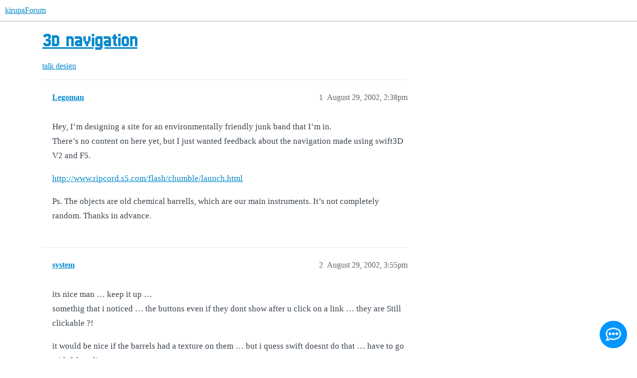

--- FILE ---
content_type: text/html; charset=utf-8
request_url: https://forum.kirupa.com/t/3d-navigation/5033
body_size: 9232
content:
<!DOCTYPE html>
<html lang="en">
  <head>
    <meta charset="utf-8">
    <title>3D navigation - design - kirupaForum</title>
    <meta name="description" content="Hey, I&amp;#39;m designing a site for an environmentally friendly junk band that I&amp;#39;m in.  There&amp;#39;s no content on here yet, but I just wanted feedback about the navigation made using swift3D V2 and F5. 

http://www.ripcord.s5.com/&amp;hellip;">
    <meta name="generator" content="Discourse 2026.1.0-latest - https://github.com/discourse/discourse version 987328a21d89de2db46c6a5b5b928c567c004f8c">
<link rel="icon" type="image/png" href="https://canada1.discourse-cdn.com/flex011/uploads/kirupa/optimized/3X/6/2/621e5c11736f46532526e61be85940af4230f3e5_2_32x32.png">
<link rel="apple-touch-icon" type="image/png" href="https://canada1.discourse-cdn.com/flex011/uploads/kirupa/optimized/2X/0/0060ebeb3c656731fffe8c06276ff4d7ecbc6d52_2_180x180.png">
<meta name="theme-color" media="all" content="#fff">

<meta name="color-scheme" content="light">

<meta name="viewport" content="width=device-width, initial-scale=1.0, minimum-scale=1.0, viewport-fit=cover">
<link rel="canonical" href="https://forum.kirupa.com/t/3d-navigation/5033" />


<link rel="search" type="application/opensearchdescription+xml" href="https://forum.kirupa.com/opensearch.xml" title="kirupaForum Search">

    
    <link href="https://yyz1.discourse-cdn.com/flex011/stylesheets/color_definitions_light-default_-1_31_156aeedc85288849ccc9f10b13ad32784c5ffc32.css?__ws=forum.kirupa.com" media="all" rel="stylesheet" class="light-scheme"/>

<link href="https://yyz1.discourse-cdn.com/flex011/stylesheets/common_d3219f35b2c622b4e649292b857d0e53e976b4be.css?__ws=forum.kirupa.com" media="all" rel="stylesheet" data-target="common"  />

  <link href="https://yyz1.discourse-cdn.com/flex011/stylesheets/mobile_d3219f35b2c622b4e649292b857d0e53e976b4be.css?__ws=forum.kirupa.com" media="(max-width: 39.99999rem)" rel="stylesheet" data-target="mobile"  />
  <link href="https://yyz1.discourse-cdn.com/flex011/stylesheets/desktop_d3219f35b2c622b4e649292b857d0e53e976b4be.css?__ws=forum.kirupa.com" media="(min-width: 40rem)" rel="stylesheet" data-target="desktop"  />



    <link href="https://yyz1.discourse-cdn.com/flex011/stylesheets/checklist_d3219f35b2c622b4e649292b857d0e53e976b4be.css?__ws=forum.kirupa.com" media="all" rel="stylesheet" data-target="checklist"  />
    <link href="https://yyz1.discourse-cdn.com/flex011/stylesheets/discourse-adplugin_d3219f35b2c622b4e649292b857d0e53e976b4be.css?__ws=forum.kirupa.com" media="all" rel="stylesheet" data-target="discourse-adplugin"  />
    <link href="https://yyz1.discourse-cdn.com/flex011/stylesheets/discourse-ai_d3219f35b2c622b4e649292b857d0e53e976b4be.css?__ws=forum.kirupa.com" media="all" rel="stylesheet" data-target="discourse-ai"  />
    <link href="https://yyz1.discourse-cdn.com/flex011/stylesheets/discourse-cakeday_d3219f35b2c622b4e649292b857d0e53e976b4be.css?__ws=forum.kirupa.com" media="all" rel="stylesheet" data-target="discourse-cakeday"  />
    <link href="https://yyz1.discourse-cdn.com/flex011/stylesheets/discourse-details_d3219f35b2c622b4e649292b857d0e53e976b4be.css?__ws=forum.kirupa.com" media="all" rel="stylesheet" data-target="discourse-details"  />
    <link href="https://yyz1.discourse-cdn.com/flex011/stylesheets/discourse-github_d3219f35b2c622b4e649292b857d0e53e976b4be.css?__ws=forum.kirupa.com" media="all" rel="stylesheet" data-target="discourse-github"  />
    <link href="https://yyz1.discourse-cdn.com/flex011/stylesheets/discourse-lazy-videos_d3219f35b2c622b4e649292b857d0e53e976b4be.css?__ws=forum.kirupa.com" media="all" rel="stylesheet" data-target="discourse-lazy-videos"  />
    <link href="https://yyz1.discourse-cdn.com/flex011/stylesheets/discourse-local-dates_d3219f35b2c622b4e649292b857d0e53e976b4be.css?__ws=forum.kirupa.com" media="all" rel="stylesheet" data-target="discourse-local-dates"  />
    <link href="https://yyz1.discourse-cdn.com/flex011/stylesheets/discourse-narrative-bot_d3219f35b2c622b4e649292b857d0e53e976b4be.css?__ws=forum.kirupa.com" media="all" rel="stylesheet" data-target="discourse-narrative-bot"  />
    <link href="https://yyz1.discourse-cdn.com/flex011/stylesheets/discourse-presence_d3219f35b2c622b4e649292b857d0e53e976b4be.css?__ws=forum.kirupa.com" media="all" rel="stylesheet" data-target="discourse-presence"  />
    <link href="https://yyz1.discourse-cdn.com/flex011/stylesheets/discourse-solved_d3219f35b2c622b4e649292b857d0e53e976b4be.css?__ws=forum.kirupa.com" media="all" rel="stylesheet" data-target="discourse-solved"  />
    <link href="https://yyz1.discourse-cdn.com/flex011/stylesheets/footnote_d3219f35b2c622b4e649292b857d0e53e976b4be.css?__ws=forum.kirupa.com" media="all" rel="stylesheet" data-target="footnote"  />
    <link href="https://yyz1.discourse-cdn.com/flex011/stylesheets/hosted-site_d3219f35b2c622b4e649292b857d0e53e976b4be.css?__ws=forum.kirupa.com" media="all" rel="stylesheet" data-target="hosted-site"  />
    <link href="https://yyz1.discourse-cdn.com/flex011/stylesheets/poll_d3219f35b2c622b4e649292b857d0e53e976b4be.css?__ws=forum.kirupa.com" media="all" rel="stylesheet" data-target="poll"  />
    <link href="https://yyz1.discourse-cdn.com/flex011/stylesheets/spoiler-alert_d3219f35b2c622b4e649292b857d0e53e976b4be.css?__ws=forum.kirupa.com" media="all" rel="stylesheet" data-target="spoiler-alert"  />
    <link href="https://yyz1.discourse-cdn.com/flex011/stylesheets/discourse-ai_mobile_d3219f35b2c622b4e649292b857d0e53e976b4be.css?__ws=forum.kirupa.com" media="(max-width: 39.99999rem)" rel="stylesheet" data-target="discourse-ai_mobile"  />
    <link href="https://yyz1.discourse-cdn.com/flex011/stylesheets/discourse-solved_mobile_d3219f35b2c622b4e649292b857d0e53e976b4be.css?__ws=forum.kirupa.com" media="(max-width: 39.99999rem)" rel="stylesheet" data-target="discourse-solved_mobile"  />
    <link href="https://yyz1.discourse-cdn.com/flex011/stylesheets/discourse-ai_desktop_d3219f35b2c622b4e649292b857d0e53e976b4be.css?__ws=forum.kirupa.com" media="(min-width: 40rem)" rel="stylesheet" data-target="discourse-ai_desktop"  />
    <link href="https://yyz1.discourse-cdn.com/flex011/stylesheets/poll_desktop_d3219f35b2c622b4e649292b857d0e53e976b4be.css?__ws=forum.kirupa.com" media="(min-width: 40rem)" rel="stylesheet" data-target="poll_desktop"  />

  <link href="https://yyz1.discourse-cdn.com/flex011/stylesheets/common_theme_32_4b043f84c95ebab5df941a5957208bd02f603170.css?__ws=forum.kirupa.com" media="all" rel="stylesheet" data-target="common_theme" data-theme-id="32" data-theme-name="banner featured links"/>
<link href="https://yyz1.discourse-cdn.com/flex011/stylesheets/common_theme_34_27309063ba3cc449ad9bb4628f69158472866b51.css?__ws=forum.kirupa.com" media="all" rel="stylesheet" data-target="common_theme" data-theme-id="34" data-theme-name="sidebar theme toggle"/>
<link href="https://yyz1.discourse-cdn.com/flex011/stylesheets/common_theme_31_c140a29f739a04333e28e38b5336e014f0dccb9b.css?__ws=forum.kirupa.com" media="all" rel="stylesheet" data-target="common_theme" data-theme-id="31" data-theme-name="pixel"/>
    <link href="https://yyz1.discourse-cdn.com/flex011/stylesheets/mobile_theme_31_aa25cc1d2d67e3fc7be7cee991a0865a60b9306d.css?__ws=forum.kirupa.com" media="(max-width: 39.99999rem)" rel="stylesheet" data-target="mobile_theme" data-theme-id="31" data-theme-name="pixel"/>
    <link href="https://yyz1.discourse-cdn.com/flex011/stylesheets/desktop_theme_31_02ca21969966a21eda08a8233adf11a6053f56f9.css?__ws=forum.kirupa.com" media="(min-width: 40rem)" rel="stylesheet" data-target="desktop_theme" data-theme-id="31" data-theme-name="pixel"/>

    <link rel="preconnect" href="https://fonts.googleapis.com">
<link rel="preconnect" href="https://fonts.gstatic.com" crossorigin="">
<link href="https://fonts.googleapis.com/css2?family=Chakra+Petch:ital,wght@0,400;0,700;1,400;1,700&amp;display=swap" rel="stylesheet">
<script async="" data-id="9957747652" id="chatling-embed-script" type="text/javascript" src="https://chatling.ai/js/embed.js" nonce="U8ozNZeXdBnYt1fyjXTU1R0ih"></script>
    
        <link rel="alternate nofollow" type="application/rss+xml" title="RSS feed of &#39;3D navigation&#39;" href="https://forum.kirupa.com/t/3d-navigation/5033.rss" />
    <meta property="og:site_name" content="kirupaForum" />
<meta property="og:type" content="website" />
<meta name="twitter:card" content="summary_large_image" />
<meta name="twitter:image" content="https://canada1.discourse-cdn.com/flex011/uploads/kirupa/original/2X/6/6b52e2a4dfecb4e550de678b1e186bb31358995f.png" />
<meta property="og:image" content="https://canada1.discourse-cdn.com/flex011/uploads/kirupa/original/2X/1/108d646572829ae2af18ec702e29ec2188617393.png" />
<meta property="og:url" content="https://forum.kirupa.com/t/3d-navigation/5033" />
<meta name="twitter:url" content="https://forum.kirupa.com/t/3d-navigation/5033" />
<meta property="og:title" content="3D navigation" />
<meta name="twitter:title" content="3D navigation" />
<meta property="og:description" content="Hey, I’m designing a site for an environmentally friendly junk band that I’m in.  There’s no content on here yet, but I just wanted feedback about the navigation made using swift3D V2 and F5.  http://www.ripcord.s5.com/flash/chumble/launch.html  Ps. The objects are old chemical barrells, which are our main instruments. It’s not completely random. Thanks in advance." />
<meta name="twitter:description" content="Hey, I’m designing a site for an environmentally friendly junk band that I’m in.  There’s no content on here yet, but I just wanted feedback about the navigation made using swift3D V2 and F5.  http://www.ripcord.s5.com/flash/chumble/launch.html  Ps. The objects are old chemical barrells, which are our main instruments. It’s not completely random. Thanks in advance." />
<meta property="og:article:section" content="talk" />
<meta property="og:article:section:color" content="FFCC00" />
<meta property="og:article:section" content="design" />
<meta property="og:article:section:color" content="96D5FF" />
<meta property="article:published_time" content="2002-08-29T14:38:38+00:00" />
<meta property="og:ignore_canonical" content="true" />


    
  </head>
  <body class="crawler ">
    
    <header>
  <a href="/">kirupaForum</a>
</header>

    <div id="main-outlet" class="wrap" role="main">
        <div id="topic-title">
    <h1>
      <a href="/t/3d-navigation/5033">3D navigation</a>
    </h1>

      <div class="topic-category" itemscope itemtype="http://schema.org/BreadcrumbList">
          <span itemprop="itemListElement" itemscope itemtype="http://schema.org/ListItem">
            <a href="/c/talk/34" class="badge-wrapper bullet" itemprop="item">
              <span class='badge-category-bg' style='background-color: #FFCC00'></span>
              <span class='badge-category clear-badge'>
                <span class='category-name' itemprop='name'>talk</span>
              </span>
            </a>
            <meta itemprop="position" content="1" />
          </span>
          <span itemprop="itemListElement" itemscope itemtype="http://schema.org/ListItem">
            <a href="/c/talk/design/39" class="badge-wrapper bullet" itemprop="item">
              <span class='badge-category-bg' style='background-color: #96D5FF'></span>
              <span class='badge-category clear-badge'>
                <span class='category-name' itemprop='name'>design</span>
              </span>
            </a>
            <meta itemprop="position" content="2" />
          </span>
      </div>

  </div>

  

    <div itemscope itemtype='http://schema.org/DiscussionForumPosting'>
      <meta itemprop='headline' content='3D navigation'>
      <link itemprop='url' href='https://forum.kirupa.com/t/3d-navigation/5033'>
      <meta itemprop='datePublished' content='2002-08-29T14:38:38Z'>
        <meta itemprop='articleSection' content='design'>
      <meta itemprop='keywords' content=''>
      <div itemprop='publisher' itemscope itemtype="http://schema.org/Organization">
        <meta itemprop='name' content='kirupaForum'>
          <div itemprop='logo' itemscope itemtype="http://schema.org/ImageObject">
            <meta itemprop='url' content='https://canada1.discourse-cdn.com/flex011/uploads/kirupa/original/3X/6/2/621e5c11736f46532526e61be85940af4230f3e5.png'>
          </div>
      </div>


          <div id='post_1'  class='topic-body crawler-post'>
            <div class='crawler-post-meta'>
              <span class="creator" itemprop="author" itemscope itemtype="http://schema.org/Person">
                <a itemprop="url" rel='nofollow' href='https://forum.kirupa.com/u/Legoman'><span itemprop='name'>Legoman</span></a>
                
              </span>

                <link itemprop="mainEntityOfPage" href="https://forum.kirupa.com/t/3d-navigation/5033">


              <span class="crawler-post-infos">
                  <time  datetime='2002-08-29T14:38:38Z' class='post-time'>
                    August 29, 2002,  2:38pm
                  </time>
                  <meta itemprop='dateModified' content='2014-10-17T07:17:53Z'>
              <span itemprop='position'>1</span>
              </span>
            </div>
            <div class='post' itemprop='text'>
              <p>Hey, I’m designing a site for an environmentally friendly junk band that I’m in.<br>
There’s no content on here yet, but I just wanted feedback about the navigation made using swift3D V2 and F5.</p>
<p><a href="http://www.ripcord.s5.com/flash/chumble/launch.html" class="onebox" target="_blank" rel="nofollow noopener">http://www.ripcord.s5.com/flash/chumble/launch.html</a></p>
<p>Ps. The objects are old chemical barrells, which are our main instruments. It’s not completely random. Thanks in advance.</p>
            </div>

            <div itemprop="interactionStatistic" itemscope itemtype="http://schema.org/InteractionCounter">
              <meta itemprop="interactionType" content="http://schema.org/LikeAction"/>
              <meta itemprop="userInteractionCount" content="0" />
              <span class='post-likes'></span>
            </div>


            
          </div>
          <div id='post_2' itemprop='comment' itemscope itemtype='http://schema.org/Comment' class='topic-body crawler-post'>
            <div class='crawler-post-meta'>
              <span class="creator" itemprop="author" itemscope itemtype="http://schema.org/Person">
                <a itemprop="url" rel='nofollow' href='https://forum.kirupa.com/u/system'><span itemprop='name'>system</span></a>
                
              </span>



              <span class="crawler-post-infos">
                  <time itemprop='datePublished' datetime='2002-08-29T15:55:31Z' class='post-time'>
                    August 29, 2002,  3:55pm
                  </time>
                  <meta itemprop='dateModified' content='2002-08-29T15:55:31Z'>
              <span itemprop='position'>2</span>
              </span>
            </div>
            <div class='post' itemprop='text'>
              <p>its nice man … keep it up …<br>
somethig that i noticed … the buttons even if they dont show after u click on a link … they are Still clickable ?!</p>
<p>it would be nice if the barrels had a texture on them … but i quess swift doesnt do that … have to go with 3d studio max</p>
<p>anyway<br>
looks good</p>
<p>¨˜”°º• angelizer •º°”˜¨</p>
            </div>

            <div itemprop="interactionStatistic" itemscope itemtype="http://schema.org/InteractionCounter">
              <meta itemprop="interactionType" content="http://schema.org/LikeAction"/>
              <meta itemprop="userInteractionCount" content="0" />
              <span class='post-likes'></span>
            </div>


            
          </div>
          <div id='post_3' itemprop='comment' itemscope itemtype='http://schema.org/Comment' class='topic-body crawler-post'>
            <div class='crawler-post-meta'>
              <span class="creator" itemprop="author" itemscope itemtype="http://schema.org/Person">
                <a itemprop="url" rel='nofollow' href='https://forum.kirupa.com/u/system'><span itemprop='name'>system</span></a>
                
              </span>



              <span class="crawler-post-infos">
                  <time itemprop='datePublished' datetime='2002-08-29T16:09:33Z' class='post-time'>
                    August 29, 2002,  4:09pm
                  </time>
                  <meta itemprop='dateModified' content='2002-08-29T16:09:33Z'>
              <span itemprop='position'>3</span>
              </span>
            </div>
            <div class='post' itemprop='text'>
              <p>Thanks. I noticed the button thing before, but it conveniently slipped my mind, thanks for the reminder, guess I should go and fix it and get some content in there.</p>
            </div>

            <div itemprop="interactionStatistic" itemscope itemtype="http://schema.org/InteractionCounter">
              <meta itemprop="interactionType" content="http://schema.org/LikeAction"/>
              <meta itemprop="userInteractionCount" content="0" />
              <span class='post-likes'></span>
            </div>


            
          </div>
          <div id='post_4' itemprop='comment' itemscope itemtype='http://schema.org/Comment' class='topic-body crawler-post'>
            <div class='crawler-post-meta'>
              <span class="creator" itemprop="author" itemscope itemtype="http://schema.org/Person">
                <a itemprop="url" rel='nofollow' href='https://forum.kirupa.com/u/system'><span itemprop='name'>system</span></a>
                
              </span>



              <span class="crawler-post-infos">
                  <time itemprop='datePublished' datetime='2002-08-30T01:34:08Z' class='post-time'>
                    August 30, 2002,  1:34am
                  </time>
                  <meta itemprop='dateModified' content='2002-08-30T01:34:08Z'>
              <span itemprop='position'>4</span>
              </span>
            </div>
            <div class='post' itemprop='text'>
              <p>That’s a great take on those popular zooming rectangles!  I like the effect how it is kind of blurry when you go.  I agree it could use some texture, but it’s a great start!</p>
<p>-brad-</p>
            </div>

            <div itemprop="interactionStatistic" itemscope itemtype="http://schema.org/InteractionCounter">
              <meta itemprop="interactionType" content="http://schema.org/LikeAction"/>
              <meta itemprop="userInteractionCount" content="0" />
              <span class='post-likes'></span>
            </div>


            
          </div>
    </div>


    <div id="related-topics" class="more-topics__list " role="complementary" aria-labelledby="related-topics-title">
  <h3 id="related-topics-title" class="more-topics__list-title">
    Related topics
  </h3>
  <div class="topic-list-container" itemscope itemtype='http://schema.org/ItemList'>
    <meta itemprop='itemListOrder' content='http://schema.org/ItemListOrderDescending'>
    <table class='topic-list'>
      <thead>
        <tr>
          <th>Topic</th>
          <th></th>
          <th class="replies">Replies</th>
          <th class="views">Views</th>
          <th>Activity</th>
        </tr>
      </thead>
      <tbody>
          <tr class="topic-list-item" id="topic-list-item-6143">
            <td class="main-link" itemprop='itemListElement' itemscope itemtype='http://schema.org/ListItem'>
              <meta itemprop='position' content='1'>
              <span class="link-top-line">
                <a itemprop='url' href='https://forum.kirupa.com/t/great-site-is-this-possible-using-swift/6143' class='title raw-link raw-topic-link'>Great site. Is this possible using Swift?</a>
              </span>
              <div class="link-bottom-line">
                  <a href='/c/talk/design/39' class='badge-wrapper bullet'>
                    <span class='badge-category-bg' style='background-color: #96D5FF'></span>
                    <span class='badge-category clear-badge'>
                      <span class='category-name'>design</span>
                    </span>
                  </a>
                  <div class="discourse-tags">
                  </div>
              </div>
            </td>
            <td class="replies">
              <span class='posts' title='posts'>6</span>
            </td>
            <td class="views">
              <span class='views' title='views'>110</span>
            </td>
            <td>
              April 27, 2003
            </td>
          </tr>
          <tr class="topic-list-item" id="topic-list-item-3900">
            <td class="main-link" itemprop='itemListElement' itemscope itemtype='http://schema.org/ListItem'>
              <meta itemprop='position' content='2'>
              <span class="link-top-line">
                <a itemprop='url' href='https://forum.kirupa.com/t/how-was-this-made/3900' class='title raw-link raw-topic-link'>How was this made</a>
              </span>
              <div class="link-bottom-line">
                  <a href='/c/talk/design/39' class='badge-wrapper bullet'>
                    <span class='badge-category-bg' style='background-color: #96D5FF'></span>
                    <span class='badge-category clear-badge'>
                      <span class='category-name'>design</span>
                    </span>
                  </a>
                  <div class="discourse-tags">
                  </div>
              </div>
            </td>
            <td class="replies">
              <span class='posts' title='posts'>1</span>
            </td>
            <td class="views">
              <span class='views' title='views'>96</span>
            </td>
            <td>
              April 28, 2002
            </td>
          </tr>
          <tr class="topic-list-item" id="topic-list-item-70915">
            <td class="main-link" itemprop='itemListElement' itemscope itemtype='http://schema.org/ListItem'>
              <meta itemprop='position' content='3'>
              <span class="link-top-line">
                <a itemprop='url' href='https://forum.kirupa.com/t/how-to-do-this-3d-effect/70915' class='title raw-link raw-topic-link'>How to do this 3d effect?</a>
              </span>
              <div class="link-bottom-line">
                  <a href='/c/talk/design/39' class='badge-wrapper bullet'>
                    <span class='badge-category-bg' style='background-color: #96D5FF'></span>
                    <span class='badge-category clear-badge'>
                      <span class='category-name'>design</span>
                    </span>
                  </a>
                  <div class="discourse-tags">
                  </div>
              </div>
            </td>
            <td class="replies">
              <span class='posts' title='posts'>0</span>
            </td>
            <td class="views">
              <span class='views' title='views'>121</span>
            </td>
            <td>
              November 18, 2004
            </td>
          </tr>
          <tr class="topic-list-item" id="topic-list-item-4402">
            <td class="main-link" itemprop='itemListElement' itemscope itemtype='http://schema.org/ListItem'>
              <meta itemprop='position' content='4'>
              <span class="link-top-line">
                <a itemprop='url' href='https://forum.kirupa.com/t/new-swift-3d-site/4402' class='title raw-link raw-topic-link'>New Swift 3D site</a>
              </span>
              <div class="link-bottom-line">
                  <a href='/c/talk/design/39' class='badge-wrapper bullet'>
                    <span class='badge-category-bg' style='background-color: #96D5FF'></span>
                    <span class='badge-category clear-badge'>
                      <span class='category-name'>design</span>
                    </span>
                  </a>
                  <div class="discourse-tags">
                  </div>
              </div>
            </td>
            <td class="replies">
              <span class='posts' title='posts'>0</span>
            </td>
            <td class="views">
              <span class='views' title='views'>63</span>
            </td>
            <td>
              October 9, 2001
            </td>
          </tr>
          <tr class="topic-list-item" id="topic-list-item-3716">
            <td class="main-link" itemprop='itemListElement' itemscope itemtype='http://schema.org/ListItem'>
              <meta itemprop='position' content='5'>
              <span class="link-top-line">
                <a itemprop='url' href='https://forum.kirupa.com/t/3d/3716' class='title raw-link raw-topic-link'>3d</a>
              </span>
              <div class="link-bottom-line">
                  <a href='/c/talk/design/39' class='badge-wrapper bullet'>
                    <span class='badge-category-bg' style='background-color: #96D5FF'></span>
                    <span class='badge-category clear-badge'>
                      <span class='category-name'>design</span>
                    </span>
                  </a>
                  <div class="discourse-tags">
                  </div>
              </div>
            </td>
            <td class="replies">
              <span class='posts' title='posts'>6</span>
            </td>
            <td class="views">
              <span class='views' title='views'>130</span>
            </td>
            <td>
              October 19, 2001
            </td>
          </tr>
      </tbody>
    </table>
  </div>
</div>





    </div>
    <footer class="container wrap">
  <nav class='crawler-nav'>
    <ul>
      <li itemscope itemtype='http://schema.org/SiteNavigationElement'>
        <span itemprop='name'>
          <a href='/' itemprop="url">Home </a>
        </span>
      </li>
      <li itemscope itemtype='http://schema.org/SiteNavigationElement'>
        <span itemprop='name'>
          <a href='/categories' itemprop="url">Categories </a>
        </span>
      </li>
      <li itemscope itemtype='http://schema.org/SiteNavigationElement'>
        <span itemprop='name'>
          <a href='/guidelines' itemprop="url">Guidelines </a>
        </span>
      </li>
        <li itemscope itemtype='http://schema.org/SiteNavigationElement'>
          <span itemprop='name'>
            <a href='/tos' itemprop="url">Terms of Service </a>
          </span>
        </li>
        <li itemscope itemtype='http://schema.org/SiteNavigationElement'>
          <span itemprop='name'>
            <a href='/privacy' itemprop="url">Privacy Policy </a>
          </span>
        </li>
    </ul>
  </nav>
  <p class='powered-by-link'>Powered by <a href="https://www.discourse.org">Discourse</a>, best viewed with JavaScript enabled</p>
</footer>

    







<!-- 100% privacy-first analytics -->
<script async="" defer="" src="https://scripts.simpleanalyticscdn.com/latest.js" nonce="U8ozNZeXdBnYt1fyjXTU1R0ih"></script>
<noscript><img src="https://queue.simpleanalyticscdn.com/noscript.gif" alt="" referrerpolicy="no-referrer-when-downgrade"></noscript>

<style>
  #newFooter {
    width: 1250px;
    display: grid;
    grid-template-columns: 35% 40% 25%;
    margin: 0 auto;
    margin-top: 100px;
    border-top: 2px solid #EEE;
    padding-top: 30px;
  }

  @media (max-width: 1249px) {
    #newFooter {
      grid-template-columns: unset;
      width: 100%;
    }

    .newFooterFirst {
      order: 3;
    }

    .newFooterSecond {
      order: 2;
    }

    .newFooterThird {
      order: 1;
    }
  }


  .newFooterFirst {
    padding: 20px;
    padding-top: 0px;
    display: flex;
    flex-direction: column;
  }
	
  .newFooterFirst p {
	font-size: 1em;
  }

  .newFooterFirst .footerSocials {
    padding-left: 0px;
    margin: 0;
  }

  .newFooterFirst .footerSocials li {
    display: inline-block;
    margin-right: 16px;
  }
	
  .newFooterFirst .footerSocials li:hover {
    transform: scale(1.2);
  }

  .newFooterSecond {
    border: 1px solid var(--structureBorder);
    border-bottom: 0px;
    border-top: 0px;

    padding: 20px;
    padding-top: 0px;
  }

	.newFooterSecond h3 {
		margin-bottom: 3px;
	}

  .newFooterSecond .popularTags {
    padding-left: 0px;
    margin: 0;
  }

  .newFooterSecond .popularTags li {
    display: inline-block;
  }

  .newFooterSecond .popularTags a {
	line-height: 40px;
    /* font-weight: bold; */
    margin: 3px;
    padding: 5px;
    font-family: 'kirupapixel';
    font-size: 1.5em;
  }

  .newFooterThird {
    padding: 20px;
    padding-top: 0px;
  }

  .newFooterThird .aboutFooter li {
    list-style-type: none;
    margin-bottom: 20px;
  }

  .newFooterThird .aboutFooter {
    padding-left: 0px;
  }

  .newFooterThird .aboutFooter a {
    padding-left: 40px;
    background-repeat: no-repeat;
    image-rendering: pixelated;
    background-position: 10px center;
	  
    font-size: 16px;
    font-weight: 100;
    color: var(--darkText);
    line-height: 1.5em;
    font-family: kirupapixel;
    -webkit-font-smoothing: none;
  }
	
	.newFooterThird .aboutFooter a:hover {
		text-decoration: underline;
	}

  #newFooter h3 {
    margin-top: 0px;
    border-bottom: none;
	font-size: 1.5em;
  }

  #newFooter h4 {
	margin-top: 0px;
    font-size: 16px;
    margin-bottom: -8px;
  }
	
	.kirupaKopyright {
		text-align: center;
		font-size: 1em;
		opacity: .5;
		translate: 0 -18px;
		font-family: 'kirupapixel';
	}
</style>

<div id="newFooter">
  <div class="newFooterFirst">
    <div>
      <a href="https://www.kirupa.com/">
        <svg xmlns="http://www.w3.org/2000/svg" width="227" height="53" fill="none">
          <path fill="#000" d="M82 25V13h-6v12h6ZM70 43V31h6v-6h-6V13h-6v30h6Zm12 0V31h-6v12h6Zm18 0V13h-6v30h6Zm24-12v12h6V31h-6Zm-.24-6H118v-6h5.76v6Zm.24 6v-6h6V13h-18v30h6V31h6Zm36 12V13h-6v24h-6V13h-6v30h18Zm18 0V31h12V13h-18v30h6Zm6-18h-6v-6h6v6Zm24 18V31h6v12h6V13h-18v30h6Zm6-18h-6v-6h6v6Z"></path>
          <path fill="#0798FF" d="M81 24V12h-6v12h6ZM69 42V30h6v-6h-6V12h-6v30h6Zm12 0V30h-6v12h6Zm18 0V12h-6v30h6Zm24-12v12h6V30h-6Zm-.24-6H117v-6h5.76v6Zm.24 6v-6h6V12h-18v30h6V30h6Zm36 12V12h-6v24h-6V12h-6v30h18Zm18 0V30h12V12h-18v30h6Zm6-18h-6v-6h6v6Zm24 18V30h6v12h6V12h-18v30h6Zm6-18h-6v-6h6v6Z"></path>
          <path fill="#fff" d="M28.5 51C40.93 51 51 40.82 51 28.26 51 15.7 40.93 5.52 28.5 5.52S6 15.7 6 28.26C6 40.82 16.07 51 28.5 51Z"></path>
          <path stroke="#fff" stroke-linecap="round" stroke-linejoin="round" stroke-width="4.5" d="M15.15 4.13c-.18.46-.33.9-.46 1.34-.95 3.38-.12 6.12 2.49 8.2.08.08.18.15.3.2 1.68-2.86 1.34-5.66-1.01-8.4-.39-.44-.83-.89-1.32-1.34ZM3.13 7.56a5.56 5.56 0 0 1 2.42 3.09l.47 1.38.31.9a6.33 6.33 0 0 0 3.48 3.85c1.66.76 3.37.92 5.1.46a1.72 1.72 0 0 0 1.16-1.05 2.43 2.43 0 0 0-.02-1.88 8.57 8.57 0 0 0-3.26-3.92 20.48 20.48 0 0 0-4.64-2.16h-.03c-.7-.23-1.4-.4-2.1-.5a13.6 13.6 0 0 0-2.89-.17Z" clip-rule="evenodd"></path>
          <path fill="#01C201" d="M17.57 13.83c1.98-3.37 1.2-6.64-2.36-9.83-1.62 4.04-.93 7.25 2.05 9.63.09.08.2.15.3.2Z"></path>
          <path fill="green" d="M16.12 14.28a8.63 8.63 0 0 0-3.31-3.96 20.85 20.85 0 0 0-4.72-2.19 13.9 13.9 0 0 0-2.16-.5C4.96 7.47 4 7.41 3 7.46a5.62 5.62 0 0 1 2.45 3.12l.48 1.39c.1.3.22.6.32.92a6.4 6.4 0 0 0 3.53 3.87c1.7.77 3.42.93 5.19.47a1.75 1.75 0 0 0 1.17-1.06c.25-.62.24-1.25-.02-1.9Z"></path>
          <path fill="#FF8000" d="M15.17 34.3c.71 1.6 1.73 3.08 3.05 4.42a14.09 14.09 0 0 0 10.37 4.33 15.03 15.03 0 0 0 4.75-.74 15.29 15.29 0 0 0 8.6-7.82c.12-.26.23-.53.33-.8-.38.28-.76.55-1.14.8a24.99 24.99 0 0 1-9.31 3.92 19.43 19.43 0 0 1-5.79.17c-3.6-.44-7.23-1.87-10.86-4.28Z"></path>
          <path fill="#FFA601" d="M43.25 28.2a14.44 14.44 0 0 0-4.77-10.98c.33.64.5 1.32.5 2.04 0 1.56-.78 2.92-2.33 4.08a13.96 13.96 0 0 1-8.25 2.43c-2.91 0-5.4-.64-7.47-1.9-.28-.18-.54-.35-.78-.53-1.54-1.16-2.32-2.52-2.32-4.08 0-.46.07-.9.2-1.32H18a15 15 0 0 0-1.91 2.47l-.06.08a14.14 14.14 0 0 0-2.01 6.11 15.68 15.68 0 0 0 1.16 7.7c3.63 2.41 7.25 3.84 10.86 4.28a98.98 98.98 0 0 0 .68.07 19.43 19.43 0 0 0 5.9-.4c2.84-.61 5.69-1.87 8.52-3.76.38-.25.76-.52 1.14-.8a15.47 15.47 0 0 0 .99-5.5Z"></path>
          <path fill="#FFD500" d="M34.4 15.1a11.92 11.92 0 0 0-5.94-1.4c-2.32 0-4.3.47-5.93 1.4-1.65.92-2.47 2.03-2.47 3.33 0 1.31.82 2.43 2.47 3.35 1.63.92 3.6 1.38 5.93 1.38 2.32 0 4.3-.46 5.94-1.38 1.64-.92 2.45-2.04 2.45-3.35 0-1.3-.81-2.41-2.45-3.33Z"></path>
          <path stroke="#333" stroke-linecap="round" stroke-linejoin="round" stroke-width="3" d="M11.15 21.05c-.9 2.22-1.4 4.66-1.4 7.2 0 10.47 8.4 18.96 18.75 18.96a18.85 18.85 0 0 0 18.75-18.95c0-10.47-8.4-18.95-18.75-18.95-2.06 0-4.04.33-5.9.95"></path>
        </svg>
      </a>
    </div>
    <p>Creating engaging and entertaining content for designers and developers since 1998. </p>
    <h4>Follow:
      <p></p>
    </h4>
    <ul class="footerSocials">
      <li><a href="https://www.youtube.com/kirupa"><svg xmlns="http://www.w3.org/2000/svg" width="24" height="18" fill="none">
  <path fill="red" d="M22.83 3.58V1.42h-2.16V.33H3.33v1.09H1.17v2.16H.08v10.84h1.09v2.16h2.16v1.09h17.34v-1.09h2.16v-2.16h1.09V3.58h-1.09ZM12 12.25H9.83v-6.5H12v1.08h2.17v1.09h2.16v2.16h-2.16v1.09H12v1.08Z"></path>
		  </svg></a></li>
      <li><a href="https://www.twitter.com/kirupa"><svg xmlns="http://www.w3.org/2000/svg" width="18" height="18" fill="none">
  <path fill="#000" d="M11.92 7.33V6.5h.83v-.83h.83v-.84h.84V4h.83v-.83h.83v-.84h.84V1.5h.83V.67h-2.5v.83h-.83v.83h-.84v.84h-.83V4h-.83v.83h-.84v.84H9.42v-.84h-.84V4h-.83V2.33h-.83V1.5h-.84V.67H.25v.83h.83v.83h.84v.84h.83v1.66h.83v.84h.84v1.66h.83v.84h.83v1.66h.84v.84h-.84v.83h-.83v.83h-.83v.84h-.84V14h-.83v.83h-.83v.84h-.84v.83H.25v.83h2.5v-.83h.83v-.83h.84v-.84h.83V14h.83v-.83h.84v-.84h1.66v.84h.84V14h.83v1.67h.83v.83h.84v.83h5.83v-.83h-.83v-.83h-.84v-.84h-.83v-1.66h-.83v-.84h-.84v-1.66h-.83v-.84h-.83V8.17h-.84v-.84h.84Zm0 3.34v.83h.83v1.67h.83V14h.84v1.67h-2.5V14h-.84v-.83h-.83v-.84h-.83v-1.66h-.84v-.84h-.83V9h-.83V7.33h-.84V6.5h-.83V4.83h-.83V4h-.84V2.33h2.5v.84h.84v1.66h.83v.84h.83v1.66h.84v.84h.83V9h.83v1.67h.84Z"></path>
</svg></a></li>
      <li><a href="https://www.tiktok.com/@thekirupa"><svg xmlns="http://www.w3.org/2000/svg" width="20" height="20" fill="none">
		  <path fill="#0FF" d="M9.38 14.38V0H10v15.63h-.63v.62h-.62v.63H6.87v-.63H5.63v-.63h2.5V15h.63v-.63h.63Zm6.25-10.63v-.62h.62v.62h1.88v.63h-1.88v-.63h-.63Zm-10 3.13v-.63H7.5V7.5H5v.63H3.75v.62h-.63v.63H2.5V10h-.63v1.25h-.62v4.38h.63v1.24h.62v.63h-.63v-.63h-.62v-1.25H.62v-1.87H0v-1.88h.63V10h.62V8.75h.63v-.63h.62V7.5h1.25v-.63h1.88Z"></path>
		  <path fill="red" fill-rule="evenodd" d="M13.13 0h.62v.63h.63v1.25h-.63v-.63h-.63V0Zm5 5h.62v3.13h-2.5V7.5h-1.88v-.63h-.62v9.38h-.63v1.25h-.62v.63h-.63v.62h-.62v.63H10V20H5v-.63H3.75v-.62h-.63v-.63h.63v.63H5v.63h3.13v-.63H10v-.63h.63v-.62h.62v-.63h.63v-.62h.62V15h.63V6.25h1.24v.63h1.88v.62h1.88V5ZM7.5 7.5h1.25v3.75H5.62v.63H5V15h-.63v-.63h-.62v-2.5h.63v-1.24H5V10h2.5V7.5Z" clip-rule="evenodd"></path>
		  <path fill="#000" d="M10 15.63V0h3.13v1.25h.62v.63h.63v.62H15v.63h.63v.62h.62v.63h1.88V7.5h-1.88v-.63h-1.88v-.62h-1.24V15h-.63v1.25h-.63v.63h-.62v.62h-.63v.63H10v.62H8.12v.63H5v-.63H3.75v-.63h-.63v-.62H2.5v-.63h-.63v-1.25h-.62v-4.37h.63V10h.62v-.63h.63v-.62h.62v-.63H5V7.5h2.5V10H5v.63h-.63v1.24h-.62v2.5h.63V15H5v.63h.63v.62h1.25v.63h1.87v-.63h.63v-.63H10Z"></path>
		</svg></a></li>
      <li><a href="https://www.facebook.com/kirupa"><svg width="20" height="20" viewBox="0 0 20 20" fill="none" xmlns="http://www.w3.org/2000/svg">
<g clip-path="url(#clip0_611_2552)">
<path d="M19.1667 7.49967V12.4997H18.3333V14.1663H17.5V15.833H16.6667V16.6663H15.8333V17.4997H14.1667V18.333H12.5V19.1663H11.6667V12.4997H13.3333V11.6663H14.1667V9.99967H11.6667V7.49967H12.5V6.66634H14.1667V4.16634H10.8333V4.99967H9.16666V6.66634H8.33333V9.99967H5.83333V12.4997H8.33333V19.1663H7.49999V18.333H5.83333V17.4997H4.16666V16.6663H3.33333V15.833H2.49999V14.1663H1.66666V12.4997H0.833328V7.49967H1.66666V5.83301H2.49999V4.16634H3.33333V3.33301H4.16666V2.49967H5.83333V1.66634H7.49999V0.833008H12.5V1.66634H14.1667V2.49967H15.8333V3.33301H16.6667V4.16634H17.5V5.83301H18.3333V7.49967H19.1667Z" fill="#00497D"></path>
</g>
<defs>
<clipPath id="clip0_611_2552">
<rect width="20" height="20" fill="white"></rect>
</clipPath>
</defs>
</svg></a>
</li>
      <li><a href="https://www.instagram.com/kirupac/"><svg xmlns="http://www.w3.org/2000/svg" width="20" height="20" fill="none">
  <g fill="#DA2D75" clip-path="url(#a)">
    <path d="M14.17 7.5v-.83h-.84v-.84h-.83V5h-5v.83h-.83v.84h-.84v.83H5v5h.83v.83h.84v.84h.83V15h5v-.83h.83v-.84h.84v-.83H15v-5h-.83Zm-.84 4.17h-.83v.83h-.83v.83H8.33v-.83H7.5v-.83h-.83V8.33h.83V7.5h.83v-.83h3.34v.83h.83v.83h.83v3.34Z"></path>
    <path d="M18.33 4.17V2.5h-.83v-.83h-1.67V.83H4.17v.84H2.5v.83h-.83v1.67H.83v11.66h.84v1.67h.83v.83h1.67v.84h11.66v-.84h1.67v-.83h.83v-1.67h.84V4.17h-.84Zm-.83 11.66h-.83v.84h-.84v.83H4.17v-.83h-.84v-.84H2.5V4.17h.83v-.84h.84V2.5h11.66v.83h.84v.84h.83v11.66Z"></path>
    <path d="M15.83 4.17h-1.66v1.66h1.66V4.17Z"></path>
  </g>
  <defs>
    <clipPath id="a">
      <path fill="#fff" d="M0 0h20v20H0z"></path>
    </clipPath>
  </defs>
</svg></a></li>
      <li><a href="https://www.linkedin.com/in/kirupa/"><svg xmlns="http://www.w3.org/2000/svg" width="20" height="20" fill="none">
  <g clip-path="url(#a)">
    <path fill="#007EBB" d="M18.33 1.67V.83H1.67v.84H.83v16.66h.84v.84h16.66v-.84h.84V1.67h-.84ZM10.83 10v6.67h-2.5V7.5h2.5v.83h.84V7.5H15v.83h.83v8.34h-2.5V10h-2.5Zm-7.5-3.33v-2.5h2.5v2.5h-2.5Zm2.5.83v9.17h-2.5V7.5h2.5Z"></path>
  </g>
  <defs>
    <clipPath id="a">
      <path fill="#fff" d="M0 0h20v20H0z"></path>
    </clipPath>
  </defs>
</svg></a></li>
      <li><a href="https://github.com/kirupa"><svg xmlns="http://www.w3.org/2000/svg" width="20" height="20" fill="none">
          <g clip-path="url(#a)">
            <path fill="#000" d="M19.17 7.5v5h-.84v1.67h-.83v1.66h-.83v.84h-.84v.83H15v.83h-1.67v.84h-.83V15h-.83v-.83h.83v-.84h1.67v-.83H15v-.83h.83V7.5H15V5h-1.67v.83h-.83v.84h-.83v-.84H8.33v.84H7.5v-.84h-.83V5H5v2.5h-.83v4.17H5v.83h.83v.83H7.5V15H5.83v-.83H5v-.84H3.33v.84h.84v1.66H5v.84h2.5v2.5h-.83v-.84H5v-.83h-.83v-.83h-.84v-.84H2.5v-1.66h-.83V12.5H.83v-5h.84V5.83h.83V4.17h.83v-.84h.84V2.5h1.66v-.83H7.5V.83h5v.84h1.67v.83h1.66v.83h.84v.84h.83v1.66h.83V7.5h.84Z"></path>
          </g>
          <defs>
            <clipPath id="a">
              <path fill="#fff" d="M0 0h20v20H0z"></path>
            </clipPath>
          </defs>
        </svg></a></li>
      <li><a href="https://podcasters.spotify.com/pod/show/kirupa"><svg xmlns="http://www.w3.org/2000/svg" width="21" height="21" fill="none">
          <path fill="#585858" d="M7.88 12.25H7V10.5h2.63v-.88H7V7.88h2.63V7H7V5.25h2.63v-.88H7V2.63h.88v-.87h.87V.87h3.5v.88h.88v.88H14v1.75h-2.63v.87H14V7h-2.63v.88H14v1.75h-2.63v.87H14v1.75h-.88v.88h-.87V14h-3.5v-.88h-.88v-.87Z"></path>
          <path fill="#585858" d="M16.63 10.5v2.63h-.88v1.74h-.88v.88h-1.74v.88h-1.76v1.75H14v1.75H7v-1.75h2.63v-1.75H7.87v-.88H6.13v-.88h-.87v-1.74h-.88V10.5h.88v1.75h.88V14H7v.88h1.75v.87h3.5v-.88H14V14h.88v-1.75h.87V10.5h.88Z"></path>
		  </svg></a></li>
    </ul>
  </div>
  <div class="newFooterSecond">
    <h3>Popular</h3>
    <ul class="popularTags">
      <li><a class="grayEmphasis" href="https://www.kirupa.com/javascript/learn_javascript.htm">Learn JavaScript</a></li>
      <li><a class="grayEmphasis" href="https://www.kirupa.com/html5/learn_animation.htm">Web Animation</a></li>
      <li><a class="grayEmphasis" href="https://www.kirupa.com/html5/learn_html_css.htm">CSS</a></li>
      <li><a class="grayEmphasis" href="https://www.kirupa.com/data_structures_algorithms/index.htm#dsa">Algorithms</a></li>
      <li><a class="grayEmphasis" href="https://www.kirupa.com/data_structures_algorithms/index.htm#ds">Data Structures</a></li>
      <li><a class="grayEmphasis" href="https://www.kirupa.com/react/index.htm">React</a></li>
      <li><a class="grayEmphasis" href="https://www.kirupa.com/learn/ui_index.htm">UX</a></li>
      <li><a class="grayEmphasis" href="https://www.kirupa.com/canvas/index.htm">Canvas</a></li>
      <li><a class="grayEmphasis" href="https://www.kirupa.com/javascript/learn_arrays.htm">Arrays</a></li>
      <li><a class="grayEmphasis" href="https://www.kirupa.com/web/index.htm">FUNdamentals</a></li>
      <li><a class="grayEmphasis" href="https://www.kirupa.com/developer/flash/index.htm">Flash + AS</a></li>
      <li><a class="grayEmphasis" href="https://www.kirupa.com/book/index.htm">Books</a></li>
      <li><a class="grayEmphasis" href="http://forum.kirupa.com">Forum</a></li>
      <li><a class="grayEmphasis" href="https://www.kirupa.chat/">Newsletter</a></li>
    </ul>
  </div>
  <div class="newFooterThird">
    <h3>Loose Ends</h3>
    <ul class="aboutFooter">
      <li><a style="background-image: url('https://www.kirupa.com/pixel_icons/orange.gif');" href="https://www.kirupa.com/about/whatiskirupa.htm">What is a
          Kirupa?</a></li>
      <li><a style="background-image: url('https://www.kirupa.com/pixel_icons/heart3.gif');" href="https://www.kirupa.com/about/site.htm">About the
          Site</a></li>
      <li><a style="background-image: url('https://www.kirupa.com/pixel_icons/coffee.gif');" href="#">Handy Tools</a>
      </li>
      <li><a style="background-image: url('https://www.kirupa.com/pixel_icons/smiley-silly.gif');" href="http://forum.kirupa.com">Get
          Help</a></li>
    </ul>
  </div>
</div>
<div class="horizontal_line"></div>
<p class="kirupaKopyright">:: Copyright KIRUPA 2024 //--</p>
<!--<div id="mainFooter">
  <p>Serving you freshly baked content since 1998!<br>
    <a  rel="noopener" href="https://darkproject.com/" target="_blank">Killer icons by Dark Project Studios</a>
  </p>
  <div>
    <a  rel="noopener" href="https://twitter.com/intent/user?screen_name=kirupa" target="_blank"><img loading="lazy" width="20" height="20" src="https://www.kirupa.com/images/twitter_svg.svg"
        alt="Twitter"></a>
    <a rel="noopener" href="https://www.youtube.com/user/kirupa" target="_blank"><img loading="lazy" width="20" height="20"
        src="https://www.kirupa.com/images/s/youtube.svg" alt="Youtube"></a>
    <a rel="noopener" href="https://www.facebook.com/kirupa" target="_blank"><img loading="lazy" width="20" height="20"  src="https://www.kirupa.com/images/fb_svg.svg"
        alt="Facebook"></a>
    <a rel="noopener" href="https://www.pinterest.com/kirupa/" target="_blank"><img loading="lazy" width="20" height="20"
        src="https://www.kirupa.com/images/s/pinterest.svg" alt="Pinterest"></a>
    <a rel="noopener"  href="https://www.instagram.com/kirupac/" target="_blank"><img loading="lazy" width="20" height="20" 
        src="https://www.kirupa.com/images/s/instagram.svg" alt="Instagram"></a>
    <a rel="noopener" href="https://github.com/kirupa/kirupa" target="_blank"><img loading="lazy" width="20" height="20" src="https://www.kirupa.com/images/s/github.svg"
        alt="Github"></a>
  </div>
</div>-->

    
  </body>
  
</html>
